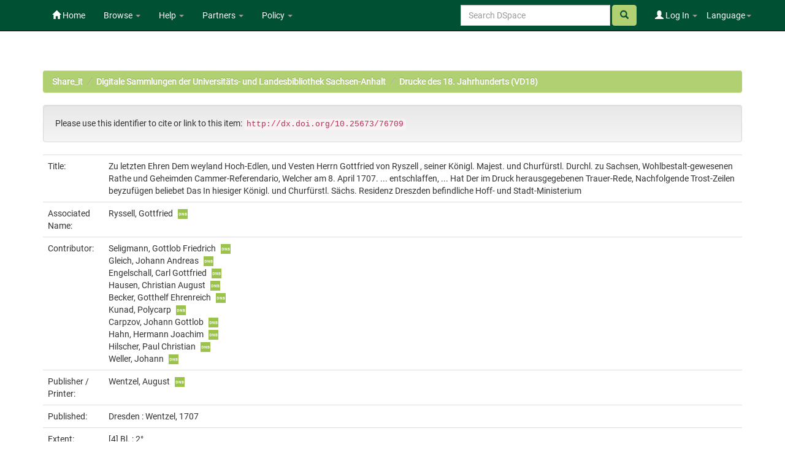

--- FILE ---
content_type: text/html;charset=UTF-8
request_url: https://opendata.uni-halle.de/handle/1981185920/78661
body_size: 8057
content:


















<!DOCTYPE html>
<html>
    <head>
        <title>Share_it: Zu letzten Ehren Dem weyland Hoch-Edlen, und Vesten Herrn Gottfried von Ryszell , seiner Königl. Majest. und Churfürstl. Durchl. zu Sachsen, Wohlbestalt-gewesenen Rathe und Geheimden Cammer-Referendario, Welcher am 8. April 1707. ... entschlaffen, ... Hat Der im Druck herausgegebenen Trauer-Rede, Nachfolgende Trost-Zeilen beyzufügen beliebet Das In hiesiger Königl. und Churfürstl. Sächs. Residenz Dreszden befindliche Hoff- und Stadt-Ministerium</title>
        <meta http-equiv="Content-Type" content="text/html; charset=UTF-8" />
        <meta name="Generator" content="DSpace 6.4" />
        <meta name="viewport" content="width=device-width, initial-scale=1.0">
        <link rel="shortcut icon" href="/favicon.ico" type="image/x-icon"/>
        <link rel="stylesheet" href="/static/css/jquery-ui/redmond/jquery-ui-1.12.1.min.css" type="text/css" />
        <link rel="stylesheet" href="/static/css/bootstrap/bootstrap.min.css" type="text/css" />
        <link rel="stylesheet" href="/static/css/bootstrap/bootstrap-theme.min.css" type="text/css" />
        <link rel="stylesheet" href="/static/css/bootstrap/dspace-theme.css" type="text/css" />
        <link rel="stylesheet" href="/static/css/related-items.css" type="text/css" />
        
        <link rel="stylesheet" href="/static/css/bootoast/bootoast.min.css" type="text/css" />
        
        <link rel="stylesheet" href="/static/css/js-year-calendar.min.css" type="text/css" />
         

        <link rel="search" type="application/opensearchdescription+xml" href="/open-search/description.xml" title="DSpace"/>


<link rel="schema.DCTERMS" href="http://purl.org/dc/terms/" />
<link rel="schema.DC" href="http://purl.org/dc/elements/1.1/" />
<meta name="DCTERMS.dateAccepted" content="2022-03-15T13:20:36Z" scheme="DCTERMS.W3CDTF" />
<meta name="DCTERMS.available" content="2022-03-15T13:20:36Z" scheme="DCTERMS.W3CDTF" />
<meta name="DCTERMS.issued" content="1707" scheme="DCTERMS.W3CDTF" />
<meta name="DC.identifier" content="gbv: 341956066" />
<meta name="DC.identifier" content="doi: doi:10.25673/76709" />
<meta name="DC.identifier" content="https://opendata.uni-halle.de//handle/1981185920/78661" scheme="DCTERMS.URI" />
<meta name="DC.identifier" content="http://dx.doi.org/10.25673/76709" scheme="DCTERMS.URI" />
<meta name="DCTERMS.extent" content="[4] Bl. ; 2°" />
<meta name="DC.language" content="ger" scheme="DCTERMS.RFC1766" />
<meta name="DC.language" content="lat" scheme="DCTERMS.RFC1766" />
<meta name="DC.publisher" content="Wentzel" />
<meta name="DC.rights" content="https://creativecommons.org/publicdomain/mark/1.0/" scheme="DCTERMS.URI" />
<meta name="DC.subject" content="Dresden" />
<meta name="DC.subject" content="090" scheme="DCTERMS.DDC" />
<meta name="DC.title" content="Zu letzten Ehren Dem weyland Hoch-Edlen, und Vesten Herrn Gottfried von Ryszell , seiner Königl. Majest. und Churfürstl. Durchl. zu Sachsen, Wohlbestalt-gewesenen Rathe und Geheimden Cammer-Referendario, Welcher am 8. April 1707. ... entschlaffen, ... Hat Der im Druck herausgegebenen Trauer-Rede, Nachfolgende Trost-Zeilen beyzufügen beliebet Das In hiesiger Königl. und Churfürstl. Sächs. Residenz Dreszden befindliche Hoff- und Stadt-Ministerium" />
<meta name="DC.type" content="Book" />
<meta name="DC.identifier" content="urn:nbn:de:gbv:3:1-846889" />
<meta name="DC.identifier" content="Pon Zd 7420 (1), FK" />
<meta name="DC.identifier" content="341956066" />
<meta name="DC.contributor" content="Ryssell, Gottfried" />
<meta name="DC.contributor" content="Wentzel, August" />
<meta name="DC.date" content="2019" scheme="DCTERMS.W3CDTF" />
<meta name="DC.description" content="Autopsie nach Ex. der SBB-PK Berlin u. d. ULB Sachsen-Anhalt Halle" />
<meta name="DC.description" content="Signaturformel nach Ex. der SBB-PK Berlin: [2], b2" />
<meta name="DC.description" content="Vorlageform des Erscheinungsvermerks: Dresden, Gedruckt bey August Wentzeln." />
<meta name="DC.description" content="Die Trauergedichte teils dt., teils lat." />
<meta name="DC.identifier" content="vd18 90763742" />
<meta name="DC.contributor" content="Seligmann, Gottlob Friedrich" />
<meta name="DC.contributor" content="Gleich, Johann Andreas" />
<meta name="DC.contributor" content="Engelschall, Carl Gottfried" />
<meta name="DC.contributor" content="Hausen, Christian August" />
<meta name="DC.contributor" content="Becker, Gotthelf Ehrenreich" />
<meta name="DC.contributor" content="Kunad, Polycarp" />
<meta name="DC.contributor" content="Carpzov, Johann Gottlob" />
<meta name="DC.contributor" content="Hahn, Hermann Joachim" />
<meta name="DC.contributor" content="Hilscher, Paul Christian" />
<meta name="DC.contributor" content="Weller, Johann" />

<meta name="citation_keywords" content="Dresden; Book" />
<meta name="citation_title" content="Zu letzten Ehren Dem weyland Hoch-Edlen, und Vesten Herrn Gottfried von Ryszell , seiner Königl. Majest. und Churfürstl. Durchl. zu Sachsen, Wohlbestalt-gewesenen Rathe und Geheimden Cammer-Referendario, Welcher am 8. April 1707. ... entschlaffen, ... Hat Der im Druck herausgegebenen Trauer-Rede, Nachfolgende Trost-Zeilen beyzufügen beliebet Das In hiesiger Königl. und Churfürstl. Sächs. Residenz Dreszden befindliche Hoff- und Stadt-Ministerium" />
<meta name="citation_publisher" content="Wentzel" />
<meta name="citation_language" content="ger" />
<meta name="citation_pdf_url" content="https://opendata.uni-halle.de//bitstream/1981185920/78661/23/341956066.pdf" />
<meta name="citation_date" content="1707" />
<meta name="citation_abstract_html_url" content="https://opendata.uni-halle.de//handle/1981185920/78661" />


        
        <script type='text/javascript' src="/static/js/jquery/jquery-3.4.1.min.js"></script>
        <script type='text/javascript' src='/static/js/jquery/jquery-ui-1.12.1.min.js'></script>
        <script type='text/javascript' src='/static/js/bootstrap/bootstrap.min.js'></script>
        <script type='text/javascript' src='/static/js/holder.js'></script>
        <script type="text/javascript" src="/utils.js"></script>
        <script type="text/javascript" src="/static/js/choice-support.js"> </script>
        
        <script type="text/javascript" src="/static/js/metadata-beautifier.js"></script>
        
        <script type="text/javascript" src="/static/js/bootoast/bootoast.min.js"></script>
        
        <script type="text/javascript" src="/static/js/js-year-calendar.min.js"></script>
        <script type="text/javascript" src="/static/js/js-year-calendar.de.js"></script>
        <script type="text/javascript" src="/static/js/ulb-calendar.js"></script>
        
        
        
        


    
    


    
    

<!-- HTML5 shim and Respond.js IE8 support of HTML5 elements and media queries -->
<!--[if lt IE 9]>
  <script src="/static/js/html5shiv.js"></script>
  <script src="/static/js/respond.min.js"></script>
<![endif]-->
    </head>

    
    
    <body class="undernavigation">
<a class="sr-only" href="#content">Skip navigation</a>
<header class="navbar navbar-inverse navbar-fixed-top">    
    
            <div class="container">
                

























 <div class="navbar-header">
	<button type="button" class="navbar-toggle" data-toggle="collapse" data-target=".navbar-collapse">
    	<span class="icon-bar"></span>
        <span class="icon-bar"></span>
        <span class="icon-bar"></span>
   	</button>

</div>
<nav class="collapse navbar-collapse bs-navbar-collapse" role="navigation">
	<ul class="nav navbar-nav navbar-left">
    	<li class=""><a href="/"><span class="glyphicon glyphicon-home"></span> Home</a></li>
             
       	<li class="dropdown">
           	<a href="#" class="centeredtext dropdown-toggle" data-toggle="dropdown">Browse <b class="caret"></b></a>
           	<ul class="dropdown-menu">
        		
				
				
			    	<li><a href="/browse?type=dateissued">Issue Date</a></li>
				
			    	<li><a href="/browse?type=author">Author</a></li>
				
			    	<li><a href="/browse?type=title">Title</a></li>
				
			    
	        </ul>
		</li>
		<li class="dropdown">
           	<a href="#" class="dropdown-toggle" data-toggle="dropdown">Help <b class="caret"></b></a>
           	<ul class="dropdown-menu">
				<li><a href="/PDF_Erstellung.jsp">Conversion to PDF/A </a></li>
				<li><a href="/DatenFormate_Share_it.jsp">Preferred / accepted data formats</a></li>
				<li class="divider"></li>
				<li><a href="/Zweitveroeffentlichungsrecht.jsp">Self-Archiving </a></li>
				<li><a href="/Zweitveroeffentlichung_FAQ.jsp">Self-Archiving FAQ </a></li>
           		<li class=""><script type="text/javascript">
<!-- Javascript starts here
document.write('<a href="#" onClick="var popupwin = window.open(\'/help/index.html\',\'dspacepopup\',\'height=600,width=550,resizable,scrollbars\');popupwin.focus();return false;">DSpace Help<\/a>');
// -->
</script><noscript><a href="/help/index.html" target="dspacepopup">DSpace Help</a></noscript></li>
           		
	        </ul>
		</li>
		<li class="dropdown">
           	<a href="community-list" class="dropdown-toggle" data-toggle="dropdown">Partners <b class="caret"></b></a>
           	<ul class="dropdown-menu">
           		<li><a href="/simple-search?query=&location=497920112/1149660">
           			Martin-Luther-Universität Halle-Wittenberg </a></li>
           		<li><a href="/simple-search?query=&location=541532/3149">
           			Otto-von-Guericke-Universität Magdeburg </a></li>
           		<li><a href="/simple-search?query=&location=541532/3138">
           			Hochschule Merseburg </a></li>
           		<li><a href="/simple-search?query=&location=541532/3130">
           			Hochschule Magdeburg-Stendal </a></li>
				<li><a href="/simple-search?query=&location=541532/3119">
           			Hochschule Anhalt </a></li>
				<li><a href="/simple-search?query=&location=1981185920/6690">
           			Hochschule Harz </a></li>
				<li><a href="/simple-search?query=&location=1981185920/6691">
           			Theologische Hochschule Friedensau </a></li>
				<li><a href="/simple-search?query=&location=123456789/33">
           			Burg Giebichenstein Kunsthochschule Halle </a></li>
	        </ul>
		</li>
		
		<!-- 
		<form class="input-group" method="get" action="/simple-search"  scope="search">
				
					<input type="text" class="form-control" placeholder="Search&nbsp;DSpace" name="query" id="tequery" /> <span
						class="input-group-btn">
		        		<button type="submit" id="submit" class="btn btn-success"><span class="glyphicon glyphicon-search"></span></button>
					</span>
					
		
							<div class="input-group-btn">
		
		<select class="form-control" style="max-width:250px;width:35vw;height:35px"  name="location" id="tlocation">
			<option selected="selected" value="/">All of DSpace</option>
			
					<option value="default">
						Martin-Luther-Universität Halle-Wittenberg
					</option>
			
		</select>
		</div>
		
						</form> -->
		
		
		
		
		
		
		
		
		
		
		<li class="dropdown">
           	<a href="/Leitlinien.jsp" class="dropdown-toggle" data-toggle="dropdown">Policy <b class="caret"></b></a>
           	<ul class="dropdown-menu">
           		<li><a href="/Allgemeine%20Bedingungen.jsp" target="_blank">Terms and Conditions</a></li>
           		<li><a href="/Leitlinien.jsp" target="_blank">Share_it Policy</a></li>           		
           		<li class="divider"></li>
                <li class="dropdown-submenu">
                    <a>MLU Halle-Wittenberg <b class="caret"></b></a>
                    <ul class="dropdown-menu">
                        <li><a href="/Deposit-Lizenz-Share_it_Publikationen.pdf" target="_blank">Deposit license - publications</a></li>
                        <li><a href="/Deposit-Lizenz-Share_it_Forschungsdaten.pdf" target="_blank">Deposit license - research data</a></li>
                        <li class="divider"></li>
                        <li><a href="http://wcms.itz.uni-halle.de/download.php?down=46141&elem=3061690" target="_blank">Open Access Policy </a></li>
                        <li><a href="/MLU_LZA_Policy.jsp" target="_blank">Digital Preservation Policy </a></li>
                        <li><a href="http://wcms.itz.uni-halle.de/download.php?down=48148&elem=3101893" target="_blank">Research Data Management Policy </a></li>
                    </ul>
                </li>
                <li class="divider"></li>
                <li class="dropdown-submenu">
                    <a>OVGU Magdeburg <b class="caret"></b></a>
                    <ul class="dropdown-menu">
                        <li><a href="https://www.ub.ovgu.de/ub_media/Service/Formulare/Einwilligungserkl%C3%A4rung+ePub.pdf" target="_blank">Deposit license - publications</a></li>
                        <li class="divider"></li>
                        <li><a href="https://www.ub.ovgu.de/Publizieren+_+Open+Access/Open+Access/Policy.html" target="_blank">Open Access Policy</a></li>
                        <li><a href="/FDM-Leitlinie_OVGU_2019-12-18.pdf" target="_blank">Research Data Management Policy </a></li>
                    </ul>
                </li>
                <li class="divider"></li>
                <li class="dropdown-submenu">
                    <a>Hochschule Magdeburg-Stendal <b class="caret"></b></a>
                    <ul class="dropdown-menu">
                    	<li><a href="https://confluence.h2.de/pages/viewpage.action?pageId=28869972" target="_blank">Deposit license - publications</a></li>
                    	<li class="divider"></li>
                        <li><a href="https://www.h2.de/fileadmin/user_upload/Forschung-Transfer/h2_OA-Policy.pdf " target="_blank">Open Access Policy </a></li>
                    </ul>
                </li>
	        </ul>
		</li>
   </ul>



<div class="nav navbar-nav navbar-right">
	<ul class="nav navbar-nav navbar-right">
    	<li class="dropdown">
	    	<a href="#" class="dropdown-toggle" data-toggle="dropdown">Language<b class="caret"></b></a>
	        <ul class="dropdown-menu">
	 			
	      		<li>
	        		<a onclick="javascript:document.repost.locale.value='de';
	                  	document.repost.submit();" href="?locale=de">
	         			Deutsch
	       			</a>
	      		</li>
	 			
	      		<li>
	        		<a onclick="javascript:document.repost.locale.value='en';
	                  	document.repost.submit();" href="?locale=en">
	         			English
	       			</a>
	      		</li>
	 			
	     	</ul>
    	</li>
	</ul>
</div>

 
<div class="nav navbar-nav navbar-right">
	<ul class="nav navbar-nav navbar-right">
	
    	<li class="dropdown">
        
             <a href="#" class="dropdown-toggle" data-toggle="dropdown"><span class="glyphicon glyphicon-user"></span> Log In <b class="caret"></b></a>
	             
             <ul class="dropdown-menu">
               <li><a href="/mydspace">My Share_it</a></li>
               <li><a href="/subscribe">Receive email<br/>updates</a></li>
               <li><a href="/profile">Edit Profile</a></li>

		
             </ul>
           </li>
          </ul>
		
		<form method="get" action="/simple-search" class="navbar-form navbar-right">
		      
		   	    <div class="form-group">
	          		<input type="text" class="form-control" placeholder="Search&nbsp;DSpace" name="query" id="tequery" size="25"/>
	        	</div>
	        	<button type="submit" class="btn btn-success btn-search"><span class="glyphicon glyphicon-search"></span></button>

			
		</form>
		
	</div>
	
    </nav>


            </div>

</header>

<main id="content" role="main">

                

<div class="container">
    



  

<ol class="breadcrumb btn-success">

  <li><a href="/">Share_it</a></li>

  <li><a href="/handle/1981185920/31823">Digitale Sammlungen der Universitäts- und Landesbibliothek Sachsen-Anhalt</a></li>

  <li><a href="/handle/1981185920/31824">Drucke des 18. Jahrhunderts (VD18)</a></li>

</ol>

</div>                



        
<div class="container">
	







































		
		
		
		
		
            
            <div class="well">Please use this identifier to cite or link to this item:
            <code>http://dx.doi.org/10.25673/76709</code></div>
        




    
    <table class="table itemDisplayTable">
<tr><td class="metadataFieldLabel dc_title">Title:&nbsp;</td><td class="metadataFieldValue dc_title">Zu&#x20;letzten&#x20;Ehren&#x20;Dem&#x20;weyland&#x20;Hoch-Edlen,&#x20;und&#x20;Vesten&#x20;Herrn&#x20;Gottfried&#x20;von&#x20;Ryszell&#x20;,&#x20;seiner&#x20;Königl.&#x20;Majest.&#x20;und&#x20;Churfürstl.&#x20;Durchl.&#x20;zu&#x20;Sachsen,&#x20;Wohlbestalt-gewesenen&#x20;Rathe&#x20;und&#x20;Geheimden&#x20;Cammer-Referendario,&#x20;Welcher&#x20;am&#x20;8.&#x20;April&#x20;1707.&#x20;...&#x20;entschlaffen,&#x20;...&#x20;Hat&#x20;Der&#x20;im&#x20;Druck&#x20;herausgegebenen&#x20;Trauer-Rede,&#x20;Nachfolgende&#x20;Trost-Zeilen&#x20;beyzufügen&#x20;beliebet&#x20;Das&#x20;In&#x20;hiesiger&#x20;Königl.&#x20;und&#x20;Churfürstl.&#x20;Sächs.&#x20;Residenz&#x20;Dreszden&#x20;befindliche&#x20;Hoff-&#x20;und&#x20;Stadt-Ministerium</td></tr>
<tr><td class="metadataFieldLabel dc_contributor_associatedName">Associated Name:&nbsp;</td><td class="metadataFieldValue dc_contributor_associatedName">Ryssell,&#x20;Gottfried<a href="https://explore.gnd.network/gnd/142462659" target="_blank" rel="noopener" class="mark_gnd_img"><img alt="Look up in the Integrated Authority File of the German National Library " title="Look up in the Integrated Authority File of the German National Library " src="/image/gnd.png" width="16" height="16" ></a></td></tr>
<tr><td class="metadataFieldLabel dc_contributor_contributor">Contributor:&nbsp;</td><td class="metadataFieldValue dc_contributor_contributor">Seligmann,&#x20;Gottlob&#x20;Friedrich<a href="https://explore.gnd.network/gnd/104050934" target="_blank" rel="noopener" class="mark_gnd_img"><img alt="Look up in the Integrated Authority File of the German National Library " title="Look up in the Integrated Authority File of the German National Library " src="/image/gnd.png" width="16" height="16" ></a><br />Gleich,&#x20;Johann&#x20;Andreas<a href="https://explore.gnd.network/gnd/116657855" target="_blank" rel="noopener" class="mark_gnd_img"><img alt="Look up in the Integrated Authority File of the German National Library " title="Look up in the Integrated Authority File of the German National Library " src="/image/gnd.png" width="16" height="16" ></a><br />Engelschall,&#x20;Carl&#x20;Gottfried<a href="https://explore.gnd.network/gnd/120861712" target="_blank" rel="noopener" class="mark_gnd_img"><img alt="Look up in the Integrated Authority File of the German National Library " title="Look up in the Integrated Authority File of the German National Library " src="/image/gnd.png" width="16" height="16" ></a><br />Hausen,&#x20;Christian&#x20;August<a href="https://explore.gnd.network/gnd/120811707" target="_blank" rel="noopener" class="mark_gnd_img"><img alt="Look up in the Integrated Authority File of the German National Library " title="Look up in the Integrated Authority File of the German National Library " src="/image/gnd.png" width="16" height="16" ></a><br />Becker,&#x20;Gotthelf&#x20;Ehrenreich<a href="https://explore.gnd.network/gnd/122503198" target="_blank" rel="noopener" class="mark_gnd_img"><img alt="Look up in the Integrated Authority File of the German National Library " title="Look up in the Integrated Authority File of the German National Library " src="/image/gnd.png" width="16" height="16" ></a><br />Kunad,&#x20;Polycarp<a href="https://explore.gnd.network/gnd/128710292" target="_blank" rel="noopener" class="mark_gnd_img"><img alt="Look up in the Integrated Authority File of the German National Library " title="Look up in the Integrated Authority File of the German National Library " src="/image/gnd.png" width="16" height="16" ></a><br />Carpzov,&#x20;Johann&#x20;Gottlob<a href="https://explore.gnd.network/gnd/116458704" target="_blank" rel="noopener" class="mark_gnd_img"><img alt="Look up in the Integrated Authority File of the German National Library " title="Look up in the Integrated Authority File of the German National Library " src="/image/gnd.png" width="16" height="16" ></a><br />Hahn,&#x20;Hermann&#x20;Joachim<a href="https://explore.gnd.network/gnd/100925456" target="_blank" rel="noopener" class="mark_gnd_img"><img alt="Look up in the Integrated Authority File of the German National Library " title="Look up in the Integrated Authority File of the German National Library " src="/image/gnd.png" width="16" height="16" ></a><br />Hilscher,&#x20;Paul&#x20;Christian<a href="https://explore.gnd.network/gnd/120295997" target="_blank" rel="noopener" class="mark_gnd_img"><img alt="Look up in the Integrated Authority File of the German National Library " title="Look up in the Integrated Authority File of the German National Library " src="/image/gnd.png" width="16" height="16" ></a><br />Weller,&#x20;Johann<a href="https://explore.gnd.network/gnd/139988971" target="_blank" rel="noopener" class="mark_gnd_img"><img alt="Look up in the Integrated Authority File of the German National Library " title="Look up in the Integrated Authority File of the German National Library " src="/image/gnd.png" width="16" height="16" ></a></td></tr>
<tr><td class="metadataFieldLabel dc_contributor_publisher">Publisher / Printer:&nbsp;</td><td class="metadataFieldValue dc_contributor_publisher">Wentzel,&#x20;August<a href="https://explore.gnd.network/gnd/1037645731" target="_blank" rel="noopener" class="mark_gnd_img"><img alt="Look up in the Integrated Authority File of the German National Library " title="Look up in the Integrated Authority File of the German National Library " src="/image/gnd.png" width="16" height="16" ></a></td></tr>
<tr><td class="metadataFieldLabel cbs_publication_displayform">Published:&nbsp;</td><td class="metadataFieldValue cbs_publication_displayform">Dresden&#x20;:&#x20;Wentzel,&#x20;1707</td></tr>
<tr><td class="metadataFieldLabel dc_format_extent">Extent:&nbsp;</td><td class="metadataFieldValue dc_format_extent">[4]&#x20;Bl.&#x20;;&#x20;2°</td></tr>
<tr><td class="metadataFieldLabel dc_description_note">Annotations:&nbsp;</td><td class="metadataFieldValue dc_description_note">Autopsie&#x20;nach&#x20;Ex.&#x20;der&#x20;SBB-PK&#x20;Berlin&#x20;u.&#x20;d.&#x20;ULB&#x20;Sachsen-Anhalt&#x20;Halle<br />Signaturformel&#x20;nach&#x20;Ex.&#x20;der&#x20;SBB-PK&#x20;Berlin:&#x20;[2],&#x20;b2<br />Vorlageform&#x20;des&#x20;Erscheinungsvermerks:&#x20;Dresden,&#x20;Gedruckt&#x20;bey&#x20;August&#x20;Wentzeln.<br />Die&#x20;Trauergedichte&#x20;teils&#x20;dt.,&#x20;teils&#x20;lat.</td></tr>
<tr><td class="metadataFieldLabel dc_language_iso">Language:&nbsp;</td><td class="metadataFieldValue dc_language_iso">German <br/>Latin</td><tr><td class="metadataFieldLabel dc_genre">Genre:&nbsp;</td><td class="metadataFieldValue dc_genre">Gelegenheitsschrift:Tod<br />Epikedeion</td></tr>
<tr><td class="metadataFieldLabel dc_subject">Subjects:&nbsp;</td><td class="metadataFieldValue dc_subject">Dresden<a href="https://explore.gnd.network/gnd/4012995-0" target="_blank" rel="noopener" class="mark_gnd_img"><img alt="Look up in the Integrated Authority File of the German National Library " title="Look up in the Integrated Authority File of the German National Library " src="/image/gnd.png" width="16" height="16" ></a></td></tr>
<tr><td class="metadataFieldLabel cbs_digitization_displayform">Online Edition:&nbsp;</td><td class="metadataFieldValue cbs_digitization_displayform">Halle&#x20;(Saale)&#x20;:&#x20;Universitäts-&#x20;und&#x20;Landesbibliothek&#x20;Sachsen-Anhalt,&#x20;2019</td></tr>
<tr><td class="metadataFieldLabel local_holding_displayform">Original Publication:&nbsp;</td><td class="metadataFieldValue local_holding_displayform">Universitäts-&#x20;und&#x20;Landesbibliothek&#x20;Sachsen-Anhalt,&#x20;Pon&#x20;Zd&#x20;7420&#x20;(1),&#x20;FK</td></tr>
<tr><td class="metadataFieldLabel dc_identifier_urn">URN:&nbsp;</td><td class="metadataFieldValue dc_identifier_urn"><a href="https://nbn-resolving.org/urn:nbn:de:gbv:3:1-846889">urn:nbn:de:gbv:3:1-846889</a></td></tr>
<tr><td class="metadataFieldLabel dc_identifier_uri">URI:&nbsp;</td><td class="metadataFieldValue dc_identifier_uri"><a href="https://opendata.uni-halle.de//handle/1981185920/78661">https:&#x2F;&#x2F;opendata.uni-halle.de&#x2F;&#x2F;handle&#x2F;1981185920&#x2F;78661</a><br /><a href="http://dx.doi.org/10.25673/76709">http:&#x2F;&#x2F;dx.doi.org&#x2F;10.25673&#x2F;76709</a></td></tr>
<tr><td class="metadataFieldLabel dc_identifier_vd">VD Number:&nbsp;</td><td class="metadataFieldValue dc_identifier_vd">vd18&#x20;90763742</td></tr>
<tr><td class="metadataFieldLabel local_openaccess">Open Access:&nbsp;</td><td class="metadataFieldValue local_openaccess"><img class="mark_oa_img" src="/image/openaccess32.png" title="Open access publication">Open access publication</td></tr>
<tr><td class="metadataFieldLabel dc_rights_uri">License:&nbsp;</td><td class="metadataFieldValue dc_rights_uri"><a href="https://creativecommons.org/publicdomain/mark/1.0/"><img class="mark_license_img" src="/image/license/p//mark/1.0/88x31.png" title="Public Domain Mark 1.0" alt="Public Domain Mark 1.0"></a><a href="https://creativecommons.org/publicdomain/mark/1.0/">Public&#x20;Domain&#x20;Mark&#x20;1.0</a></td><tr><td class="metadataFieldLabel">Appears in Collections:</td><td class="metadataFieldValue"><a href="/handle/1981185920/31824">Drucke des 18. Jahrhunderts (VD18)</a><br/></td></tr>
</table><br/>

    <div class='panel panel-info'><div class='panel-heading'>Ressources:</div><table class='table panel-body'><tbody><tr><td class='standard col-md-2' align='center' style='vertical-align:middle;'><a target="_blank" href="/explore?bitstream_id=ae915e87-13b0-408a-b68f-63a381362b45&handle=1981185920/78661&provider=iiif-image"><img src="https://opendata.uni-halle.de//iiif-imgsrv/ae915e87-13b0-408a-b68f-63a381362b45/!0!16!10!78!161078090147168435586847956028797017787/full/!300,300/0/default.jpg" alt="Thumbnail" style='width: 100%; height: auto;' /></a><br /></td><td style='vertical-align: middle;'><table class='table panel-body'><tbody><tr><th class='standard col-md-3'>View online</th><th class='col-md-6'>&nbsp;</th><th class='col-md-3'>&nbsp;</th></tr><tr><td class='standard'>&nbsp;</td><td class='standard'>&nbsp;</td><td class='standard' align='center'><div class="btn-group btn-block"><a href="/explore?bitstream_id=ae915e87-13b0-408a-b68f-63a381362b45&handle=1981185920/78661&provider=iiif-image" class="btn btn-primary" style="width: 85%" target="_blank">See online <i class="fa fa-eye">IIIF</i></a><button type="button" class="btn btn-primary dropdown-toggle" data-toggle="dropdown"  aria-haspopup="true" aria-expanded="false" style="width: 15%" >  <span class="caret"></span> <span class="sr-only">Toggle Dropdown</span> </button><ul class="dropdown-menu"> <li><a href="/explore?bitstream_id=ae915e87-13b0-408a-b68f-63a381362b45&handle=1981185920/78661&provider=dfg-viewer" target="_blank">See online <i class="fa fa-eye">DFG-Viewer</i></a></li><li role="separator" class="divider"></li> <li><a href="/bitstream/1981185920/78661/3/00000001.jpg" target="_blank">View/Open</a></li></ul> </div></td></tr><tr><th class='standard'>Download</th><th>&nbsp;</th><th>&nbsp;</th></tr><tr><td class='standard' style="vertical-align: middle;">5.44 MB</td><td class='standard' style="vertical-align: middle;">Adobe PDF</td><td class='standard' align='center'><a class="btn btn-primary btn-block" target="_blank" href="/bitstream/1981185920/78661/23/341956066.pdf">View/Open</a></td></tr></tbody></table></td></tr></tbody></table></div>


        
    
    
<div class="container row">


    <a class="btn btn-default" href="/handle/1981185920/78661?mode=full">
        Show full item record
    </a>
    
    <a class="btn btn-primary" href="/export?handle=1981185920/78661&format=bibtex">BibTeX</a>
    <a class="btn btn-primary" href="/export?handle=1981185920/78661&format=endnote">EndNote</a>
    
    <a class="btn btn-primary" href="/explore?bitstream_id=ae915e87-13b0-408a-b68f-63a381362b45&handle=1981185920/78661&provider=iiif-image&onlyManifest=true">IIIF-Manifest</a>

    <a class="btn btn-primary" href="/explore?bitstream_id=ae915e87-13b0-408a-b68f-63a381362b45&handle=1981185920/78661&provider=dfg-viewer&onlyManifest=true">METS (OAI-PMH)</a>
    
    
    
    <a class="statisticsLink  btn btn-primary" href="/handle/1981185920/78661/statistics"><span class="glyphicon glyphicon-stats"></span></a>    

    

</div>
<br/>
    

<br/>
    <p class="submitFormHelp alert alert-info"></p>
















            

</div>
</main>
            
    <footer class="navbar navbar-inverse navbar-bottom">

        <div>
            <a href="https://dini.de/dienste-projekte/dini-zertifikat/">
                <img src="/image/DINI_Siegel_FINAL_22.png" border="0" alt="DINI Zertifikat 2016" style="max-height:100px; margin-top: 5px; margin-right: 10px" class="pull-right">
            </a>
        </div>
        <div id="designedby" class="container text-muted" style="padding-top: 35px;">

        
            <div id="footer_feedback" class="pull-right">                                    
                <p class="text-muted">
                    <a href="/Impressum.jsp">Imprint </a>
                    &nbsp;&nbsp;&nbsp;
                    <a href="/Erstinformation.jsp">Privacy Policy</a>
                    &nbsp;&nbsp;&nbsp;
                    <a href="/Kontakt.jsp">Contact</a>
                    <a href="/htmlmap"></a>
                </p>
            </div>
        </div>
    </footer>
    </body>
</html>

